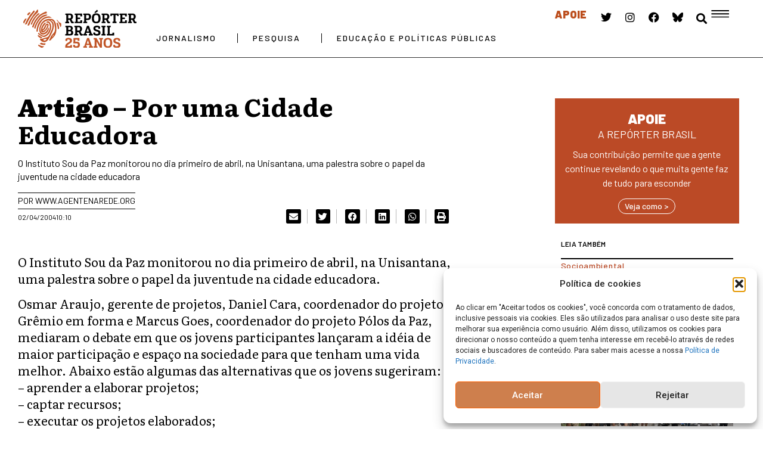

--- FILE ---
content_type: image/svg+xml
request_url: https://reporterbrasil.org.br/wp-content/uploads/2023/10/logo-reporter-brasil-25anos-branco.svg
body_size: 6770
content:
<svg xmlns="http://www.w3.org/2000/svg" xmlns:svg="http://www.w3.org/2000/svg" width="258.25037mm" height="86.596619mm" viewBox="0 0 258.25037 86.596619" id="svg1"><defs id="defs1"></defs><g id="layer1" transform="translate(-5.027082,-84.931252)"><g id="g32" transform="matrix(0.26458333,0,0,0.26458333,-67.425245,26.615583)" style="fill:#ffffff"><g id="g10" style="fill:#ffffff"><g id="g1" style="fill:#ffffff"><path d="m 673.7,295.2 h -12.3 v -28.3 h 12.3 c 7.9,0 11.9,4.1 11.9,13.8 0,11.5 -3.2,14.5 -11.9,14.5 m 16.1,9.6 c 8.6,-4.5 13.2,-13.1 13.2,-24.5 0,-15.2 -10.7,-25.9 -27,-25.9 h -38.9 l -0.9,11.8 8.4,0.8 v 57.2 l -8.4,0.9 v 11.8 h 33.6 V 325 l -8.4,-1.1 v -15.4 h 11.1 1.5 l 12.3,24.9 c 1.4,2.8 4.6,4.6 10.1,4.6 8.1,0 12.3,-1.2 12.3,-1.2 l 0.8,-11.8 -9.8,-0.8 z" id="path1" style="fill:#ffffff"></path></g><polygon points="780.5,254.3 717.9,254.3 716.9,266.1 725.3,266.9 725.3,324.2 716.9,325.1 716.9,336.8 780.5,336.8 780.5,312.6 766.3,312.6 765,324.2 742.2,324.2 742.2,301.9 763.8,301.9 763.8,288.7 742.2,288.7 742.2,266.9 765,266.9 766.3,278.6 780.5,278.6 " id="polygon1" style="fill:#ffffff"></polygon><g id="g2" style="fill:#ffffff"><path d="m 816.3,266.9 h 12.3 c 9,0 11.9,3.9 11.9,14.5 0,11.1 -3.5,15 -11.8,15 h -12.4 z m 8.4,58.2 -8.4,-1.1 v -14.3 h 14.6 c 17.2,0 27,-11.8 27,-28.8 0,-15.9 -9.3,-26.6 -27,-26.6 H 792 l -0.9,11.8 8.4,0.8 v 57.2 l -8.4,0.9 v 11.8 h 33.6 z" id="path2" style="fill:#ffffff"></path></g><polygon points="887.7,243.2 893.8,250.8 918.7,234.1 910,222.4 " id="polygon2" style="fill:#ffffff"></polygon><g id="g4" style="fill:#ffffff"><path d="m 902.7,324.5 c -13.2,0 -19.6,-5.9 -19.6,-28.6 0,-23.1 6.4,-29.1 19.6,-29.1 13.2,0 19.6,6 19.6,29.1 0,22.7 -6.5,28.6 -19.6,28.6 m 0,-71.4 c -25,0 -37.4,13 -37.4,42.3 0,29.6 12.4,42.6 37.4,42.6 25,0 37.4,-13 37.4,-42.6 -0.2,-29.3 -12.5,-42.3 -37.4,-42.3" id="path3" style="fill:#ffffff"></path><path d="m 986.5,295.2 h -12.3 v -28.3 h 12.3 c 7.9,0 11.9,4.1 11.9,13.8 0,11.5 -3.2,14.5 -11.9,14.5 m 22.7,42.8 c 8.1,0 12.3,-1.2 12.3,-1.2 l 0.8,-11.8 -9.8,-0.8 -9.9,-19.5 c 8.6,-4.5 13.2,-13.1 13.2,-24.5 0,-15.2 -10.7,-25.9 -27,-25.9 h -38.9 l -0.9,11.8 8.4,0.8 v 57.2 L 949,325 v 11.8 h 33.6 V 325 l -8.4,-1.1 v -15.4 h 11.1 1.5 l 12.3,24.9 c 1.4,2.9 4.6,4.6 10.1,4.6" id="path4" style="fill:#ffffff"></path></g><polygon points="1084.2,276.2 1095.4,276.2 1095.4,254.3 1024.9,254.3 1024.9,276.2 1036.1,276.2 1037.2,267.8 1051.7,267.8 1051.7,322.8 1042.7,323.9 1042.7,336.8 1077.5,336.8 1077.5,323.9 1068.5,322.8 1068.5,267.8 1083.1,267.8 " id="polygon4" style="fill:#ffffff"></polygon><polygon points="1149.4,288.7 1127.7,288.7 1127.7,266.9 1150.6,266.9 1151.9,278.6 1166,278.6 1166,254.3 1103.4,254.3 1102.5,266.1 1110.8,266.9 1110.8,324.2 1102.5,325 1102.5,336.8 1166,336.8 1166,312.6 1151.9,312.6 1150.6,324.2 1127.7,324.2 1127.7,301.9 1149.4,301.9 " id="polygon5" style="fill:#ffffff"></polygon><g id="g7" style="fill:#ffffff"><path d="m 1214.1,295.2 h -12.3 v -28.3 h 12.3 c 7.9,0 11.9,4.1 11.9,13.8 0,11.5 -3.2,14.5 -11.9,14.5 m 26,29 -9.9,-19.5 c 8.6,-4.5 13.2,-13.1 13.2,-24.5 0,-15.2 -10.7,-25.9 -27,-25.9 h -38.9 l -0.9,11.8 8.4,0.8 v 57.2 l -8.4,0.9 v 11.8 h 33.6 V 325 l -8.4,-1.1 v -15.4 h 11.1 1.5 l 12.3,24.9 c 1.4,2.8 4.6,4.6 10.1,4.6 8.1,0 12.3,-1.2 12.3,-1.2 l 0.8,-11.8 z" id="path5" style="fill:#ffffff"></path><path d="m 676,429 h -14.6 v -22.9 h 14.7 c 7.1,0 10.6,3.4 10.6,11.7 0.1,6.7 -2.9,11.2 -10.7,11.2 m -14.6,-57.3 h 11.8 c 7.7,0 10.6,3.4 10.6,11.3 0,7.3 -2.4,11 -10.6,11 h -11.8 z m 29.2,26.1 c 7.2,-3.8 10.4,-9.5 10.4,-15.9 0,-13.2 -8.6,-22.8 -26.6,-22.8 h -37.2 l -0.9,11.8 8.4,0.8 V 429 l -8.4,0.8 v 11.8 h 42.2 c 18,0 26.2,-9 26.2,-22.7 -0.1,-10.2 -4.1,-17.5 -14.1,-21.1" id="path6" style="fill:#ffffff"></path><path d="m 751.5,400 h -12.3 v -28.3 h 12.3 c 7.9,0 11.9,4.1 11.9,13.8 0,11.4 -3.2,14.5 -11.9,14.5 m 16.1,9.5 c 8.6,-4.5 13.2,-13.1 13.2,-24.5 0,-15.2 -10.7,-25.9 -27,-25.9 h -38.9 l -0.9,11.8 8.4,0.8 v 57.2 l -8.4,0.9 v 11.8 h 33.6 v -11.8 l -8.4,-1.1 v -15.4 h 11.1 1.5 l 12.3,24.9 c 1.4,2.8 4.6,4.6 10.1,4.6 8.1,0 12.3,-1.2 12.3,-1.2 l 0.8,-11.8 -9.8,-0.8 z" id="path7" style="fill:#ffffff"></path></g><path d="m 820.7,407.1 9,-28.4 h 0.7 l 9.2,28.4 z m 19.2,-48 h -16.7 l -24.5,69.7 -8.6,1.1 v 11.8 h 33 v -11.8 l -9.2,-1.2 3.2,-10.1 h 26.3 l 3.3,10.5 -8,0.8 v 11.8 h 35.1 v -11.8 l -8.6,-1.1 z" id="path8" style="fill:#ffffff"></path><g id="g9" style="fill:#ffffff"><path d="m 914,394 c -10.3,-3.1 -18.2,-4.5 -18.2,-12.3 0,-6.7 3.4,-10 13.6,-10 5.5,0 9.2,1.1 10.8,2 l 1.6,10.3 h 13.7 c 0.5,-1.6 1.1,-4.1 1.1,-8.6 0,-4.7 -1.5,-9.8 -6.7,-12.7 -4.2,-2.5 -11.5,-4.7 -20.5,-4.7 -22.7,0 -30.9,10.1 -30.9,23.9 0,17.4 13.2,21.1 25,24.6 10.4,3.1 18.6,5 18.6,12.9 0,6.4 -2.7,9.5 -15.1,9.5 -6.4,0 -10.7,-1.4 -12.3,-2.4 l -1.7,-9.8 h -14 c -0.6,2.7 -1.3,4.7 -1.3,9.2 0,4.6 1.5,8.7 6.6,11.9 4.6,2.8 12.3,5 25,5 22.4,0 30.5,-10.1 30.5,-23.9 0.1,-17.5 -14,-21.4 -25.8,-24.9" id="path9" style="fill:#ffffff"></path></g><polygon points="948.7,370.9 957.6,371.9 957.6,428.8 948.7,429.8 948.7,441.6 983.4,441.6 983.4,429.8 974.5,428.8 974.5,371.9 983.4,370.9 983.4,359.1 948.7,359.1 " id="polygon9" style="fill:#ffffff"></polygon><polygon points="1057.1,417.3 1043,417.3 1041.7,429 1019.4,429 1019.4,371.9 1027.7,370.9 1027.7,359.1 994.2,359.1 994.2,370.9 1002.5,371.8 1002.5,429 994.2,429.8 994.2,441.6 1057.1,441.6 " id="polygon10" style="fill:#ffffff"></polygon></g><g id="g15" style="fill:#ffffff"><path class="st0" d="m 694.2,523 v 23.3 h -58 v -12.6 c 0,-2 0.3,-4.1 0.8,-6.5 0.5,-2.4 1.4,-4.7 2.7,-7 1.3,-2.3 3.3,-4.8 5.9,-7.4 2.6,-2.7 7.7,-6.2 15.2,-10.6 0.4,-0.2 1.6,-0.9 3.5,-2.1 2,-1.1 3.9,-2.4 5.9,-3.7 2,-1.3 3.4,-2.7 4.4,-4.3 0.9,-1.6 1.4,-3.1 1.4,-4.6 0,-4.2 -0.8,-7.1 -2.5,-8.7 -1.7,-1.6 -4.7,-2.4 -9.1,-2.4 -2,0 -4.1,0.1 -6.2,0.3 -2.1,0.2 -3.5,0.5 -4.3,0.8 l -1.7,11.1 h -14 c -0.7,-3.2 -1.1,-5.3 -1.2,-6.2 -0.1,-0.9 -0.1,-1.9 -0.1,-2.9 0,-4.4 1.5,-8 4.6,-10.7 2.1,-1.9 5.1,-3.4 9,-4.5 3.9,-1.1 8.5,-1.7 13.9,-1.7 6.8,0 12.3,0.8 16.5,2.5 4.2,1.7 7.4,4.2 9.6,7.5 2.2,3.4 3.2,8 3.2,13.9 0,0.3 0,0.9 -0.1,1.8 0,0.9 -0.3,2.3 -0.7,4.1 -0.4,1.8 -1.2,3.7 -2.5,5.7 -1.3,2 -3,3.9 -5,5.7 -2,1.8 -6.4,4.7 -13.2,8.8 -4.8,2.9 -8.4,5.3 -10.8,7.1 -2.4,1.8 -4.3,3.8 -5.7,5.9 -1.4,2.1 -2.2,4.4 -2.2,6.9 h 25.3 l 1.2,-9.6 h 14.2 z" id="path10" style="fill:#ffffff"></path><path class="st0" d="m 735,495.1 c 8.9,0 15.6,2.2 20,6.5 4.5,4.4 6.7,10.8 6.7,19.4 0,9 -2.3,15.7 -6.9,20 -4.6,4.3 -11.9,6.5 -21.9,6.5 -9.3,0 -16.4,-1.4 -21.3,-4.2 -4.9,-2.8 -7.4,-7 -7.4,-12.7 0,-0.4 0,-1.1 0.1,-2.2 0,-1.1 0.5,-3.4 1.2,-7 h 14 l 1.7,11.1 c 0.7,0.3 2.1,0.6 4.3,0.8 2.2,0.2 4,0.3 5.5,0.3 5.3,0 8.9,-0.9 11,-2.8 2,-1.9 3.1,-5.1 3.1,-9.8 0,-4.2 -0.9,-7.3 -2.8,-9.2 -1.9,-1.9 -4.9,-2.8 -9,-2.8 h -27.7 l 1.7,-45.2 H 758 v 23.3 h -14.7 l -1.1,-9.6 h -19.6 l -0.7,17.4 H 735 Z" id="path11" style="fill:#ffffff"></path><path class="st0" d="m 866.1,533.5 8.6,1.1 v 11.8 h -35.1 v -11.8 l 8,-0.8 -3.3,-10.5 H 818 l -3.2,10.1 9.2,1.2 v 11.8 h -33 v -11.8 l 8.6,-1.1 24.5,-69.7 h 16.7 z m -44.5,-21.7 h 18.9 l -9.2,-28.4 h -0.7 z" id="path12" style="fill:#ffffff"></path><path class="st0" d="m 961.2,463.8 v 11.8 l -8.7,1.1 v 69.7 H 936 L 905.6,493 h -0.7 c 0.5,1.5 0.7,3.1 0.7,4.8 v 35.8 l 7.2,0.9 v 11.8 h -32.4 v -11.8 l 8.7,-1.1 v -56.9 l -8.7,-0.9 0.9,-11.8 h 24.3 l 30.4,53.4 h 0.7 c -0.5,-1.5 -0.7,-3.1 -0.7,-4.8 v -35.8 l -8.4,-0.9 v -11.8 h 33.6 z" id="path13" style="fill:#ffffff"></path><path class="st0" d="m 966,505 c 0,-14.5 3.1,-25.1 9.3,-32 6.2,-6.9 15.5,-10.3 28.1,-10.3 12.5,0 21.8,3.4 28,10.3 6.2,6.9 9.3,17.5 9.4,32 0,14.6 -3.1,25.4 -9.3,32.2 -6.2,6.9 -15.5,10.3 -28.1,10.3 -12.6,0 -21.9,-3.4 -28.1,-10.3 -6.2,-6.8 -9.3,-17.6 -9.3,-32.2 z m 17.8,0.3 c 0,6.9 0.6,12.4 1.9,16.6 1.3,4.1 3.2,7.2 5.9,9.1 2.7,2 6.6,3 11.8,3 4.2,0 7.7,-0.7 10.5,-2.2 2.8,-1.5 5,-4.2 6.6,-8.1 1.6,-4 2.5,-10.1 2.5,-18.3 0,-7.1 -0.6,-12.7 -1.9,-16.9 -1.3,-4.2 -3.2,-7.3 -5.9,-9.3 -2.7,-2 -6.6,-3 -11.8,-3 -5.2,0 -9.1,1 -11.8,3 -2.7,2 -4.6,5.1 -5.9,9.3 -1.2,4.1 -1.9,9.8 -1.9,16.8 z" id="path14" style="fill:#ffffff"></path><path class="st0" d="m 1050.5,486.6 c 0,-5.4 1.2,-9.9 3.6,-13.3 2.4,-3.5 5.8,-6.1 10.3,-7.9 4.5,-1.8 10.1,-2.7 17,-2.7 3.1,0 6.6,0.4 10.4,1.1 3.8,0.7 7.1,1.9 10.1,3.7 2.4,1.3 4.1,3.1 5.1,5.4 1.1,2.3 1.6,4.7 1.6,7.3 0,3.2 -0.4,6.1 -1.1,8.6 h -13.7 l -1.7,-10.3 c -2.4,-1.3 -6,-2 -10.8,-2 -4.8,0 -8.4,0.8 -10.4,2.5 -2,1.7 -3.1,4.2 -3.1,7.5 0,1.4 0.3,2.8 1,4.1 0.7,1.3 2,2.5 4,3.6 2,1.1 4.6,2 7.7,3 3.1,0.9 4.9,1.4 5.4,1.6 5.9,1.7 10.4,3.3 13.4,4.8 3,1.5 5.4,3.2 7.2,5.2 1.8,2 3.1,4.2 4,6.6 0.9,2.4 1.4,5.2 1.4,8.3 0,3.5 -0.6,6.8 -1.7,9.7 -1.1,2.9 -2.9,5.4 -5.3,7.5 -2.4,2.1 -5.6,3.8 -9.6,5 -4,1.2 -8.6,1.8 -14,1.8 -11.3,0 -19.6,-1.7 -25,-4.9 -4.4,-2.8 -6.6,-6.7 -6.6,-11.9 0,-0.4 0,-1.1 0.1,-2.2 0,-1.1 0.5,-3.4 1.2,-7 h 14 l 1.6,9.8 c 0.9,0.6 2.5,1.1 4.7,1.6 2.2,0.5 4.7,0.8 7.5,0.8 5.2,0 9,-0.6 11.4,-1.9 2.4,-1.3 3.7,-3.8 3.7,-7.6 0,-1.9 -0.5,-3.5 -1.4,-4.8 -0.9,-1.3 -2.4,-2.5 -4.3,-3.5 -1.9,-1 -6.2,-2.5 -12.9,-4.5 -7.2,-2.1 -12.3,-4.2 -15.5,-6.1 -3.2,-2 -5.6,-4.5 -7.1,-7.7 -1.5,-3.5 -2.2,-7.1 -2.2,-11.2 z" id="path15" style="fill:#ffffff"></path></g><g id="g31" style="fill:#ffffff"><path class="st0" d="m 441.6,401.6 c 1.7,-1.6 3.6,-3.1 5.6,-4.4 9.9,-6.6 16.8,-15.5 20.6,-26.8 1.5,-4.6 3.6,-9 5.6,-13.5 0.5,-1.2 1.8,-3.3 2.7,-4.1 1.4,-1.2 2.7,-1.2 4,-0.6 1.8,0.9 2,2.9 1.7,4 -2,6.2 -3.8,12.5 -6.7,18.2 -6.2,12 -14.9,21.6 -26.8,28.7 -1.7,1 -4.2,1.8 -5,1.8 -1.4,0 -2.1,-0.3 -2.4,-0.9 -0.3,-0.6 -0.4,-1.5 0.7,-2.4 m 8.3,-40.2 c 5.2,-7.1 10.8,-13.8 16.3,-20.7 2.1,-2.6 1.8,-5.2 -0.1,-7.5 -1.9,-2.3 -4.3,-1 -6.5,0 -0.5,0.2 -3.6,2.4 -4.6,3.2 -6.4,5.1 -10.7,12.1 -15.2,18.8 -8.7,13 -13.4,27.2 -12.8,42.9 0.4,9.9 5.1,15.9 13.5,17.6 6.4,1.3 11.6,-1.8 16.4,-5.4 15.2,-11.6 26,-26.6 32.7,-44.4 1.5,-3.9 2,-8.3 2.4,-12.5 0.5,-5.3 -1.8,-9.5 -6.8,-11.8 -5.1,-2.4 -9.7,-1.4 -13.8,2.2 -1.7,1.5 -2.8,2.7 -4.5,5 -4.3,5.7 -7,12.4 -10.5,18.6 -3.4,6 -6.7,12 -10.3,17.8 -1.1,1.7 -2.9,4.4 -4.7,4.3 -0.2,0 -0.8,-0.2 -1.1,-0.6 -0.9,-1.1 -0.3,-2.9 -0.2,-4.3 0.8,-8.7 4.7,-16.3 9.8,-23.2" id="path16" style="fill:#ffffff"></path><path class="st0" d="m 464.3,508.2 c -8.5,2 -14.1,2.4 -22.4,0.1 -6.2,-1.7 -9.8,-5.5 -12.9,-4.6 -1.2,0.3 -3.4,2.1 -4.4,2.6 -2.3,1.3 -4.8,3.1 -7.1,4.7 -0.6,0.4 -1,1.3 -0.8,1.9 0.1,0.6 0.8,1 1,1.1 14.2,7.3 28.7,10.2 43.5,7.9 1.9,-0.3 2.6,-2.2 2.7,-2.5 0.4,-1.5 0.7,-3 0.8,-4.4 0.2,-1.7 0.4,-3.4 0.5,-5.2 0.1,-0.7 0.3,-1.8 -0.9,-1.6" id="path17" style="fill:#ffffff"></path><path class="st0" d="m 302.9,299.3 c 0.3,-2.9 -10.6,-2.3 -12.6,0.5 -8.1,8.6 -13.8,20.3 -16.3,26.7 -0.7,1.7 1,6.4 2,7.5 0.8,1 3.6,6.2 5.1,5.5 1.7,-0.8 5.2,-13.3 11.9,-23.2 6.1,-9.3 9.7,-15.8 9.9,-17" id="path18" style="fill:#ffffff"></path><path class="st0" d="m 475.1,253.1 c 1.8,-0.3 2.4,-1.7 2.3,-2.6 -0.4,-6.4 -2.2,-10.5 -3.4,-12.1 -1.7,-5.1 -41.3,15.7 -49,20.9 -6.9,4.7 -14,10.3 -19.8,16.1 -25.6,25.8 -43.3,56.2 -54.2,90.7 -0.2,0.7 -1.2,4.3 1.5,5.5 2,0.9 5.7,2.1 7.6,2.7 0.6,0.2 1.3,-0.2 1.5,-0.8 1.4,-4.4 2.9,-8.7 4.4,-13.1 10.9,-31 28.5,-57.6 51.8,-80.5 10.4,-10.1 29.6,-22.2 57.3,-26.8" id="path19" style="fill:#ffffff"></path><path class="st0" d="m 341.3,278.3 c 12.4,-17.3 26.1,-32.3 30,-37.8 3.8,-5.3 -2.7,-13.1 -5.6,-12.2 -0.9,0.3 -2.8,2.1 -5.3,4.9 -8.5,9.7 -25.9,30.4 -27.5,32.9 -12.8,19.6 -26.7,40.1 -38.4,66.9 -2.1,4.7 -4.7,9 -6,13.2 -0.8,3.3 9.9,1.3 15.1,-2.1 3.4,-3.5 2.9,-5.3 7,-13.7 6.9,-13.8 17.4,-33.6 30.7,-52.1" id="path20" style="fill:#ffffff"></path><path class="st0" d="m 466.3,275.8 c 1.1,-0.3 2.1,-0.5 3.2,-0.8 2.7,-0.6 7.3,-4.1 10.2,-6.5 2.1,-1.7 2.5,-2.8 1.5,-4 -0.8,-1 -2.7,-1.2 -5.9,-1.1 -6.5,0.2 -13.1,1 -19.3,2.7 -16.2,4.4 -29.4,14 -40.9,26.1 -14.9,15.8 -25.9,34.3 -35.2,53.8 -4.4,9.4 -8.9,19.2 -11,29.2 -0.2,0.8 -0.4,1.6 -0.5,2.4 -0.4,3.7 9.4,9 10.7,4.9 2.1,-6.5 3.4,-13.3 5.9,-19.7 7,-17.9 16.1,-34.8 27.6,-50.1 14.3,-18.8 32.1,-31.3 53.7,-36.9" id="path21" style="fill:#ffffff"></path><path class="st0" d="m 398.7,244.8 c 0.3,-0.3 0.6,-0.5 0.8,-0.8 1.9,-3.5 2.2,-5.6 2.4,-10.4 0.1,-1.8 -0.4,-10.8 -2.8,-12.7 -2.9,-2.3 -6.5,4.1 -7.6,5.4 -16.9,21 -35.5,44.2 -50.9,68.4 -12.4,19.4 -22.7,39.5 -29.9,59.6 -0.3,0.8 0,2.6 2.8,2.5 2.2,-0.1 4.6,-0.1 5.9,-0.1 2.2,-0.1 4.2,-0.9 5.7,-2.7 0.2,-0.2 0.4,-0.5 0.6,-0.5 2.4,-7.4 5.9,-14.4 8.3,-21.7 2.9,-8.8 20.8,-39.9 31.2,-52.3 10.5,-12.4 21.5,-23.7 33.5,-34.7" id="path22" style="fill:#ffffff"></path><path class="st0" d="m 451.8,534 c -16.3,-0.4 -30.6,-4.8 -43.1,-13.2 -0.2,-0.1 -1.5,-0.9 -3.2,0.4 -0.9,0.7 -1.7,1.5 -2.5,2.3 -1.4,1.2 -1.7,2.5 -0.6,4.2 0.1,0.2 1.6,1.7 3.8,3.6 3.4,3 18.7,13.2 22.4,14.8 3.8,1.7 8.3,1.5 10.2,0.4 2.3,-1.2 4.9,-3.1 7.2,-4.8 3,-2.2 6.4,-6.5 6.5,-6.7 0.3,-0.3 -0.1,-1 -0.7,-1" id="path23" style="fill:#ffffff"></path><path class="st0" d="m 578.1,351 c -1.4,-5.6 -4.9,-10.7 -7.8,-15.9 -1.2,-2.2 -3.5,-3.9 -6.3,-2.7 -2.6,1.2 -3.1,3.6 -2.8,6.1 0.1,0.5 0.2,1.1 0.3,1.6 1.7,5.7 3.2,11.5 5,17.1 3.1,9.5 5.2,19.1 5.4,28.9 0.1,3.5 2.7,2.9 5.7,0.5 1.2,-0.9 5.3,-4.3 5.3,-7.6 0,-1.7 -0.1,-3.7 -0.2,-4.6 -1,-7.7 -2.6,-15.6 -4.6,-23.4" id="path24" style="fill:#ffffff"></path><path class="st0" d="m 595.9,335.1 c -14,-2.6 -24,-20.1 -24.3,-20.6 -1.9,-2.9 -4.9,-4.7 -7.3,-5.6 -1.7,-0.6 -3.6,0 -3,0.9 2,2.9 7,9.4 9.9,13.4 10.6,14.7 17.2,27.9 22,44.5 1.1,3.7 3,1.7 3.8,0.9 5.3,-5.6 5,-19.4 4.2,-24.1 -0.6,-4.8 -2.2,-8.8 -5.3,-9.4" id="path25" style="fill:#ffffff"></path><path class="st0" d="m 411.9,259.3 c 2.2,-1.7 3.7,-3.4 2.4,-4.6 -0.4,-0.4 -5.1,-2.1 -10,-2.3 -1.8,-0.1 -2.9,0.6 -4.9,2.4 -25.6,22.6 -45.8,49.1 -57.9,81.4 -0.4,1.1 -2.2,6.7 -2.6,8.4 -0.5,1.9 -0.6,3.7 0.7,4.1 1.3,0.4 3.8,0.6 5.9,0.3 1.9,-0.3 3.4,-0.9 4.2,-3.3 5.1,-15.4 6.7,-17 14.9,-31.1 13.1,-23 26.8,-39.7 47.3,-55.3" id="path26" style="fill:#ffffff"></path><path class="st0" d="m 314.3,269.3 c 0.9,0 2.2,0.4 6.4,-2.7 1.5,-1.1 5.6,-5.9 5.8,-6.2 6.5,-8.1 7.9,-9.8 10.1,-13.2 1.6,-2.6 -7.1,-3.4 -10.4,-2.7 -5.7,1.2 -11.1,7.4 -17,15.3 -2.3,2.8 1.3,9.4 5.1,9.5" id="path27" style="fill:#ffffff"></path><path class="st0" d="m 399.8,397.6 c 1.6,-22.9 9.6,-43.6 22.1,-62.7 4.7,-7.1 9.4,-14.2 15.1,-20.3 0.2,-0.2 0.4,-0.4 0.5,-0.6 0.3,-0.3 0.6,-0.6 0.9,-1 0.2,-0.2 0.4,-0.4 0.6,-0.6 0.4,-0.4 0.8,-0.8 1.2,-1.2 0.1,-0.1 0.2,-0.2 0.3,-0.3 0.5,-0.5 1,-0.9 1.5,-1.4 0.2,-0.1 0.3,-0.3 0.5,-0.4 0.4,-0.3 0.8,-0.7 1.2,-1 0.2,-0.1 0.3,-0.3 0.5,-0.4 0.6,-0.4 1.1,-0.9 1.7,-1.3 0.7,-0.5 1.4,-1 2.1,-1.4 0.2,-0.1 0.4,-0.3 0.7,-0.4 0.5,-0.3 1,-0.6 1.4,-0.9 0.3,-0.2 0.5,-0.3 0.8,-0.5 0.4,-0.3 0.9,-0.6 1.4,-0.8 0.3,-0.2 0.5,-0.3 0.8,-0.5 0.5,-0.3 0.9,-0.5 1.4,-0.8 0.2,-0.1 0.5,-0.3 0.7,-0.4 0.6,-0.3 1.2,-0.6 1.8,-0.9 0.1,-0.1 0.3,-0.1 0.4,-0.2 0.7,-0.4 1.4,-0.7 2.2,-1.1 0.2,-0.1 0.4,-0.2 0.6,-0.3 0.5,-0.2 1.1,-0.5 1.6,-0.7 0.3,-0.1 0.5,-0.2 0.8,-0.3 0.5,-0.2 1,-0.4 1.4,-0.6 0.3,-0.1 0.5,-0.2 0.8,-0.3 0.5,-0.2 1,-0.4 1.5,-0.6 0.3,-0.1 0.5,-0.2 0.8,-0.3 0.6,-0.2 1.1,-0.4 1.7,-0.6 0.2,-0.1 0.4,-0.1 0.6,-0.2 0.7,-0.3 1.5,-0.5 2.3,-0.7 0.1,0 0.3,-0.1 0.4,-0.1 0.6,-0.2 1.2,-0.4 1.9,-0.5 0.3,-0.1 0.5,-0.1 0.8,-0.2 0.5,-0.1 1,-0.3 1.5,-0.4 0.3,-0.1 0.6,-0.1 0.8,-0.2 0.5,-0.1 1,-0.2 1.5,-0.3 0.3,-0.1 0.5,-0.1 0.8,-0.2 0.5,-0.1 1.1,-0.2 1.6,-0.3 0.2,0 0.5,-0.1 0.7,-0.1 0.8,-0.1 1.6,-0.3 2.4,-0.4 1.2,-0.2 2.4,-0.3 3.7,-0.5 2,-0.2 4,-0.4 6,-0.5 0.1,0 0.2,0 0.2,0 1.9,-0.1 3.9,-0.1 5.9,-0.1 0.1,0 0.3,0 0.4,0 0.9,0 1.7,0 2.6,0.1 0.1,0 0.3,0 0.4,0 1,0 1.9,0.1 2.9,0.2 0.2,0 0.3,0 0.5,0 0.8,0.1 1.6,0.1 2.4,0.2 0.3,0 0.5,0.1 0.7,0.1 0.9,0.1 1.9,0.2 2.9,0.3 0.3,0 0.6,0.1 0.8,0.1 1,0.1 3.6,0.7 3.9,0.6 0.5,-0.1 0.7,-0.6 -0.3,-1.4 -3.3,-2.9 -14.2,-10.9 -22.5,-11.3 -0.1,0 -0.1,-0.1 -0.2,-0.1 -0.4,0 -0.8,0.1 -1.3,0.1 -0.1,0 -0.1,0 -0.2,0 -6.7,0.5 -33.4,1.4 -57.3,21.2 -36.9,30.5 -44,71.8 -47,92.6 -0.5,3.3 -0.8,6.6 -0.9,9.9 0,1.1 -0.1,4.1 0.7,5.1 1.4,1.6 6.9,1.4 8.4,1.2 1.3,-0.1 2.6,-0.3 2.7,-3 0.3,-2.8 0.1,-5.6 0.3,-8.4" id="path28" style="fill:#ffffff"></path><path class="st0" d="m 427.1,464.4 c 1.8,0.4 7.6,0.9 8.8,-0.6 2,-2.4 -0.1,-4.9 -1.4,-6.4 -1.7,-2.1 -4.6,-3.3 -7,-4.7 -7,-4.2 -14.1,-8.2 -21.1,-12.5 -0.2,-0.1 -4.2,-3.4 -5.6,-2.2 v 0.1 c -1,1.5 -1.6,2.9 -1.6,4.7 0,0.8 0,1.7 0,2.5 0,0.3 0.6,1.8 0.9,2.1 7.8,9.2 14.6,14.6 27,17" id="path29" style="fill:#ffffff"></path><path class="st0" d="m 466.5,437.5 c -11.4,6.6 -22.9,8.4 -34.5,0.3 -8.7,-6.1 -17.6,-12 -26.3,-18 -0.2,-0.2 -1.7,-1.3 -2.7,-0.7 -0.4,0.2 -0.6,2.4 -0.6,4.7 0,1.1 0,2.3 0.1,3.2 0.1,1.3 1,3 2.4,4.1 1.1,0.8 2.8,2 5.2,3.5 6.5,4 12.7,8.5 19.3,12.3 11.6,6.8 23.9,10.7 36.8,3.8 6.1,-3.3 12.2,-7 17.3,-11.6 17.4,-15.7 25.9,-36.3 30.3,-58.8 3.2,-16.5 0.3,-32.1 -8.5,-46.5 -6.4,-10.4 -14.2,-14.6 -24.4,-12.7 -3.8,0.7 -6.6,2.7 -7.6,6.6 -0.7,2.7 0.2,4.5 3.2,4.6 2,0.1 4,0.2 6,0 5.4,-0.4 9.3,1.8 12.5,6 4.4,5.9 6.3,12.7 7.6,19.8 2.4,13.4 -0.5,26.2 -5.1,38.7 -6.2,16.6 -15.1,31.4 -31,40.7" id="path30" style="fill:#ffffff"></path><path class="st0" d="m 523.4,453.5 c -0.9,-4.1 8.5,-16.2 14.1,-17.9 -2.6,8 -7.3,13.7 -14.1,17.9 M 473.5,475 c -2.3,4.3 -5.6,8.7 -12.4,9.9 -2,0.3 -6.2,0.8 -9.6,-0.7 -1.7,-0.8 -3.9,-3.1 -4.1,-5 -0.3,-2.7 2.3,-3.8 4.1,-4.3 6.2,-1.9 12.5,-3.4 18.9,-4.7 1.3,-0.3 3.8,-0.9 4.3,0.7 0.4,1 -0.5,2.9 -1.2,4.1 m 82.1,-130.3 v 0 c -0.1,-0.6 -0.3,-1.1 -0.4,-1.6 V 343 c -0.1,-0.5 -0.3,-1 -0.4,-1.5 0,-0.1 0,-0.1 -0.1,-0.2 -0.1,-0.5 -0.3,-0.9 -0.4,-1.4 0,-0.1 0,-0.2 -0.1,-0.2 -0.1,-0.5 -0.3,-0.9 -0.4,-1.3 0,-0.1 -0.1,-0.2 -0.1,-0.3 -0.1,-0.4 -0.3,-0.9 -0.4,-1.3 0,-0.1 -0.1,-0.2 -0.1,-0.3 -0.1,-0.4 -0.3,-0.8 -0.4,-1.2 0,-0.1 -0.1,-0.2 -0.1,-0.4 -0.1,-0.4 -0.3,-0.8 -0.4,-1.2 -0.1,-0.1 -0.1,-0.3 -0.2,-0.4 -0.1,-0.4 -0.3,-0.7 -0.4,-1.1 -0.1,-0.2 -0.1,-0.3 -0.2,-0.4 -0.1,-0.4 -0.3,-0.7 -0.4,-1.1 l -0.2,-0.5 c -0.1,-0.3 -0.3,-0.7 -0.4,-1 -0.1,-0.2 -0.2,-0.3 -0.2,-0.5 -0.2,-0.3 -0.3,-0.7 -0.5,-1 -0.1,-0.2 -0.2,-0.3 -0.3,-0.5 -0.2,-0.3 -0.3,-0.6 -0.5,-1 -0.1,-0.2 -0.2,-0.4 -0.3,-0.5 -0.2,-0.3 -0.3,-0.6 -0.5,-1 -0.1,-0.2 -0.2,-0.4 -0.3,-0.5 -0.2,-0.3 -0.4,-0.7 -0.6,-1 -0.1,-0.2 -0.2,-0.3 -0.2,-0.5 -0.3,-0.5 -0.6,-1 -0.8,-1.5 -0.3,-0.5 -0.5,-0.9 -0.8,-1.3 -0.1,-0.1 -0.2,-0.3 -0.3,-0.4 -0.2,-0.3 -0.4,-0.6 -0.6,-0.9 -0.1,-0.2 -0.2,-0.3 -0.3,-0.5 -0.2,-0.3 -0.4,-0.6 -0.6,-0.8 -0.1,-0.1 -0.2,-0.3 -0.3,-0.4 -0.2,-0.3 -0.4,-0.5 -0.6,-0.8 -0.1,-0.1 -0.2,-0.3 -0.3,-0.4 -0.3,-0.3 -0.5,-0.6 -0.7,-1 -0.1,-0.1 -0.1,-0.1 -0.2,-0.2 -0.3,-0.4 -0.6,-0.8 -1,-1.2 l -0.1,-0.1 c -0.3,-0.3 -0.6,-0.6 -0.8,-1 -0.1,-0.1 -0.2,-0.2 -0.3,-0.3 -0.2,-0.3 -0.5,-0.5 -0.7,-0.8 -0.1,-0.1 -0.2,-0.2 -0.3,-0.3 -0.2,-0.3 -0.5,-0.5 -0.8,-0.7 -0.1,-0.1 -0.2,-0.2 -0.3,-0.3 -0.3,-0.3 -0.6,-0.5 -0.9,-0.8 -0.1,-0.1 -0.1,-0.1 -0.2,-0.2 -0.7,-0.6 -1.5,-1.2 -2.3,-1.8 -0.1,0 -0.1,-0.1 -0.1,-0.1 -0.3,-0.2 -0.7,-0.5 -1,-0.7 -0.1,-0.1 -0.2,-0.1 -0.3,-0.2 -0.3,-0.2 -0.6,-0.4 -1,-0.6 l -0.3,-0.2 c -0.3,-0.2 -0.7,-0.4 -1,-0.6 -0.1,0 -0.2,-0.1 -0.2,-0.1 -1.7,-1 -3.6,-1.8 -5.5,-2.4 -1.9,-0.7 -3.9,-1.2 -6,-1.5 -0.1,0 -0.1,0 -0.2,0 -0.4,-0.1 -0.9,-0.1 -1.3,-0.2 -0.1,0 -0.3,0 -0.4,0 -0.4,-0.1 -0.7,-0.1 -1.1,-0.1 -0.2,0 -0.3,0 -0.5,-0.1 -0.4,0 -0.8,-0.1 -1.1,-0.1 -0.2,0 -0.3,0 -0.5,0 -0.5,0 -1.1,-0.1 -1.6,-0.1 -5.2,-0.1 -10.4,0.1 -15.6,0.2 -23.1,0.3 -42.5,9.1 -58.1,25.9 -0.5,0.5 -1,1.1 -1.5,1.7 -0.1,0.1 -0.2,0.2 -0.3,0.3 -0.5,0.5 -0.9,1.1 -1.4,1.6 -0.1,0.1 -0.2,0.2 -0.3,0.3 -0.4,0.5 -0.8,1 -1.2,1.5 -0.1,0.1 -0.1,0.2 -0.2,0.3 -0.4,0.6 -0.8,1.1 -1.2,1.7 -0.1,0.2 -0.2,0.3 -0.3,0.5 -0.4,0.6 -0.8,1.1 -1.2,1.7 -0.1,0.1 -0.2,0.2 -0.2,0.4 -0.3,0.5 -0.6,1 -0.9,1.5 -0.1,0.2 -0.2,0.4 -0.3,0.5 -0.3,0.5 -0.7,1.1 -1,1.7 -0.1,0.2 -0.3,0.4 -0.4,0.6 -0.3,0.4 -0.5,0.9 -0.7,1.3 -0.2,0.3 -0.3,0.5 -0.5,0.8 -0.2,0.4 -0.5,0.9 -0.7,1.4 -0.1,0.3 -0.3,0.5 -0.4,0.8 -0.3,0.5 -0.5,1 -0.8,1.6 -2.2,4.5 -4.3,9.1 -6.2,13.8 -5.9,14.2 -7.8,28.7 -5.4,43.8 1.4,9 4.5,17.3 11.7,23.4 9.3,7.9 20.1,8 31,4.5 23.7,-7.7 37.2,-27.9 40.5,-52.1 0.2,-1.5 0.4,-3.4 -0.5,-4.7 -0.3,-0.4 -0.8,-0.6 -1.3,-0.5 -0.5,0.1 -1.2,0.6 -1.5,1 -1.6,1.5 -3,2.8 -4.1,4.6 -2.4,3.8 -4.2,8 -6.3,12 -7.3,13.6 -17.4,24.3 -32.5,29.1 -6.5,2 -12.4,0.7 -17.5,-3.8 -5.5,-4.9 -8.5,-11.1 -9.7,-18.2 -1.7,-9.8 -0.3,-19.4 2.6,-28.8 2.8,-9 6.5,-17.1 11.2,-24.2 0.9,-1.4 1.8,-2.7 2.8,-4 0,0 0,0 0.1,-0.1 1,-1.3 1.9,-2.5 3,-3.7 0.1,-0.1 0.1,-0.1 0.2,-0.2 1,-1.1 2,-2.3 3.1,-3.3 l 0.3,-0.3 c 1,-1 2,-2 3.1,-3 0.2,-0.2 0.3,-0.3 0.5,-0.4 0.3,-0.3 0.6,-0.6 1,-0.8 0.2,-0.1 0.3,-0.3 0.5,-0.4 0.5,-0.5 1.1,-0.9 1.7,-1.3 0.2,-0.2 0.5,-0.4 0.7,-0.6 0.3,-0.2 0.6,-0.5 0.9,-0.7 0.4,-0.3 0.8,-0.6 1.2,-0.9 0.3,-0.2 0.7,-0.5 1,-0.7 0.3,-0.2 0.6,-0.4 1,-0.7 0.3,-0.2 0.5,-0.4 0.8,-0.5 0.5,-0.3 1.1,-0.7 1.6,-1 0.2,-0.1 0.4,-0.3 0.7,-0.4 0.4,-0.2 0.8,-0.5 1.3,-0.7 0.2,-0.1 0.5,-0.3 0.7,-0.4 0.6,-0.3 1.2,-0.6 1.8,-1 0.2,-0.1 0.3,-0.2 0.5,-0.3 0.5,-0.3 1,-0.5 1.5,-0.8 0.2,-0.1 0.4,-0.2 0.7,-0.3 0.6,-0.3 1.3,-0.6 2,-0.9 0.1,0 0.2,-0.1 0.3,-0.1 0.6,-0.3 1.2,-0.5 1.8,-0.8 0.2,-0.1 0.4,-0.2 0.6,-0.2 0.7,-0.3 1.4,-0.6 2.2,-0.8 0.1,0 0.1,0 0.2,-0.1 0.7,-0.3 1.4,-0.5 2.1,-0.7 0.2,-0.1 0.4,-0.1 0.6,-0.2 0.8,-0.3 1.5,-0.5 2.3,-0.7 13.2,-4 24.8,0.6 33.9,10.3 0.3,0.3 0.6,0.7 1,1.1 0.1,0.1 0.2,0.2 0.3,0.3 0.2,0.3 0.4,0.5 0.6,0.8 0.1,0.1 0.2,0.3 0.3,0.4 0.2,0.2 0.4,0.5 0.6,0.7 0.1,0.1 0.2,0.2 0.3,0.4 0.2,0.3 0.4,0.6 0.7,0.9 l 0.1,0.2 c 0.3,0.4 0.5,0.8 0.8,1.2 l 0.1,0.1 c 0.2,0.3 0.4,0.7 0.6,1 0.1,0.1 0.1,0.2 0.2,0.3 0.2,0.3 0.4,0.6 0.5,0.9 0.1,0.1 0.1,0.2 0.2,0.3 0.2,0.3 0.4,0.7 0.5,1 0,0.1 0.1,0.1 0.1,0.2 0.4,0.8 0.8,1.7 1.2,2.6 0,0 0,0 0,0.1 0.2,0.4 0.3,0.8 0.5,1.2 0,0.1 0,0.1 0.1,0.1 0.2,0.4 0.3,0.8 0.5,1.2 0,0 0,0 0,0.1 0.6,1.8 1.2,3.7 1.6,5.6 1.1,4.9 1.5,9.9 1.4,15.2 -0.2,11.2 -2.3,22.1 -6.8,32.2 -7.4,16.8 -15.4,33.4 -23.6,49.9 -3.9,7.7 -10.6,12.4 -19.2,14.6 -12.2,3.2 -24.2,6.8 -36.2,10.5 -5.8,1.8 -11.4,2.4 -17.1,0.3 -2.1,-0.8 -5.9,-0.3 -5.3,2.6 0.4,2.3 1.2,5 2.4,7.7 1.2,2.7 8,12.6 23,17.5 8.5,2.8 18.4,3.1 26.7,-1.2 9.5,-4.9 16.1,-12.8 21.6,-21.6 3.3,-5.2 6.2,-10.7 9.3,-16 9.5,-16.2 18.8,-32.5 25.7,-50.1 6,-15.2 10.6,-30.7 11.5,-47.2 0.3,-5 0.1,-9.8 -0.7,-14.3 -0.1,-0.7 -0.2,-1.3 -0.4,-2 0,-0.1 0,-0.1 0,-0.2 -0.1,-0.3 -0.1,-0.6 -0.2,-0.9 0,-0.1 0,-0.2 -0.1,-0.3 -0.2,-0.9 -0.4,-1.8 -0.7,-2.7 0,-0.1 -0.1,-0.2 -0.1,-0.4 -0.1,-0.3 -0.2,-0.5 -0.3,-0.8 l -0.1,-0.3 c -0.2,-0.5 -0.3,-1 -0.5,-1.4 -0.1,-0.1 -0.1,-0.3 -0.2,-0.4 -0.1,-0.2 -0.2,-0.5 -0.3,-0.7 -0.1,-0.2 -0.1,-0.3 -0.2,-0.5 -0.2,-0.4 -0.3,-0.7 -0.5,-1 -0.1,-0.2 -0.2,-0.4 -0.3,-0.6 -0.1,-0.2 -0.2,-0.4 -0.3,-0.6 -0.1,-0.2 -0.2,-0.4 -0.3,-0.5 -0.1,-0.2 -0.2,-0.4 -0.3,-0.6 -0.1,-0.3 -0.3,-0.6 -0.5,-0.8 -0.1,-0.2 -0.2,-0.4 -0.4,-0.6 -0.1,-0.2 -0.3,-0.4 -0.4,-0.6 -0.1,-0.2 -0.2,-0.3 -0.3,-0.5 -0.2,-0.2 -0.3,-0.5 -0.5,-0.7 -0.1,-0.1 -0.2,-0.3 -0.3,-0.4 -0.2,-0.3 -0.4,-0.6 -0.7,-0.9 -0.1,-0.1 -0.2,-0.3 -0.3,-0.4 -0.2,-0.2 -0.3,-0.5 -0.5,-0.7 -0.1,-0.1 -0.2,-0.2 -0.3,-0.4 -0.3,-0.3 -0.5,-0.6 -0.8,-1 -0.1,-0.1 -0.2,-0.2 -0.2,-0.3 -0.2,-0.2 -0.4,-0.5 -0.7,-0.7 l -0.3,-0.3 c -0.3,-0.3 -0.5,-0.6 -0.8,-0.8 l -0.1,-0.1 c -0.3,-0.3 -0.6,-0.6 -1,-0.9 l -0.3,-0.3 c -0.3,-0.2 -0.5,-0.5 -0.8,-0.7 -0.1,-0.1 -0.2,-0.2 -0.3,-0.2 -0.4,-0.3 -0.7,-0.6 -1.1,-0.9 -0.1,-0.1 -0.2,-0.1 -0.3,-0.2 -0.3,-0.2 -0.6,-0.5 -1,-0.7 -0.1,-0.1 -0.2,-0.2 -0.3,-0.2 -0.4,-0.3 -0.8,-0.6 -1.2,-0.9 -2.5,-1.7 -6.7,-4.4 -7,-5.8 -0.1,-0.4 -0.1,-1 0.5,-1.3 1,-0.6 3.2,-0.3 4.5,0.3 9.7,4.1 17.7,10.2 21.6,20.4 0.3,0.7 0.6,1.5 0.8,2.2 0.1,0.2 0.2,0.5 0.2,0.7 0.2,0.5 0.4,1.1 0.5,1.6 0.1,0.2 0.2,0.5 0.2,0.7 0.2,0.7 0.4,1.3 0.6,2 0.1,0.4 0.2,0.8 0.3,1.2 0.1,0.3 0.2,0.6 0.3,0.9 0.1,0.5 0.3,0.9 0.4,1.4 0,0.1 0,0.2 0.1,0.3 0.3,1.2 0.6,2.3 0.8,3.5 2,9 3.1,18.1 4.3,27.2 1.3,9.5 1.5,19.1 -0.8,28.6 -2.6,10.7 -9.9,18.3 -16.8,26 -8.7,9.7 -17.4,19.2 -21.2,32.1 -0.8,2.8 -2.8,5.2 -4.1,7.8 -2.7,5.4 -5.5,10.7 -7.9,16.2 -0.3,0.6 0.5,0.8 1.7,0.8 2.7,0 7.7,-0.9 10.8,-1.8 2.1,-0.6 3.5,-1.9 4.3,-3 1.5,-1.9 2.7,-4 4.3,-5.8 6.5,-7.1 13.3,-13.8 19.9,-20.8 8.2,-8.7 14.3,-18.6 17.6,-30.2 4.9,-17.2 5.7,-34.9 4.6,-52.6 -0.5,-8.7 -1.5,-17.5 -3.5,-26.1" id="path31" style="fill:#ffffff"></path></g></g></g></svg>